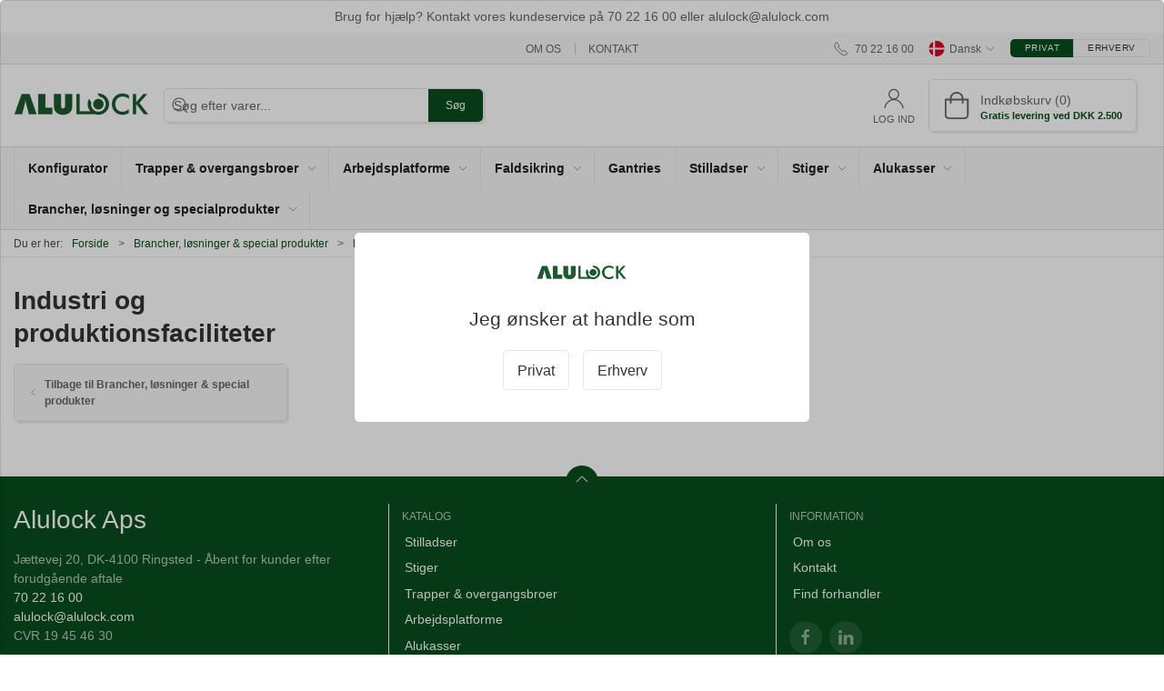

--- FILE ---
content_type: text/javascript
request_url: https://www.alulock.com/js/dist/9136.js?id=d824d767a2def86a
body_size: 1045
content:
"use strict";(self["webpackChunkwebsite_js"]=self["webpackChunkwebsite_js"]||[]).push([[9136],{33195:(t,e,o)=>{var s;o.d(e,{i:()=>s}),function(t){t[t["UNSET"]=0]="UNSET",t[t["B2C"]=1]="B2C",t[t["B2B"]=2]="B2B"}(s||(s={}))},3809:(t,e,o)=>{o.d(e,{Z:()=>n});var s=o(56318),r=o(9669),i=o.n(r);class n{constructor(t={}){(0,s.Z)(this,"profileId",window.CbxApiContextKey),(0,s.Z)(this,"endpoint",void 0),t.profileId&&(this.profileId=t.profileId),this.endpoint=`/contextapi/${this.profileId}/v1/customer`}async getCustomer(){try{const t=await i().get(`${this.endpoint}`);return t.data}catch(t){console.log(t)}}async search(t,e=15,o=0){try{const s=await i().get(`${this.endpoint}/search/?query=${encodeURIComponent(t)}&limit=${e}&offset=${o}`);return s.data}catch(s){console.log(s)}}async changeCustomer(t){try{const e=await i().post(`${this.endpoint}/change/?selectedcustomer=${encodeURIComponent(t)}`);return e.data}catch(e){console.log(e)}}async changeCustomerProfile(t){try{const e=await i().get(`${this.endpoint}/changeprofile/?customerprofile=${t}`);return e.data}catch(e){console.log(e)}}}},99136:(t,e,o)=>{o.r(e),o.d(e,{default:()=>m});var s=function(){var t=this,e=t._self._c;t._self._setupProxy;return e("div",{staticClass:"customer-profile-selector uk-button-group uk-preserve"},[e("button",{staticClass:"uk-button",class:{"uk-button-primary":t.isCustomerB2C,"uk-button-default":t.isCustomerB2B},on:{click:function(e){return t.toggleCustomerProfile(1)}}},[t._v(" "+t._s(t.b2cText)+" ")]),e("button",{staticClass:"uk-button",class:{"uk-button-primary":t.isCustomerB2B,"uk-button-default":t.isCustomerB2C},on:{click:function(e){return t.toggleCustomerProfile(2)}}},[t._v(" "+t._s(t.b2bText)+" ")])])},r=[],i=o(56318),n=o(70655),c=o(80912),u=o(14391),l=o(3809),a=o(33195);let d=class extends u.w3{constructor(...t){super(...t),(0,i.Z)(this,"b2bText",void 0),(0,i.Z)(this,"b2cText",void 0),(0,i.Z)(this,"cs",new l.Z)}get selectedCustomerProfile(){return c.o.VARIABLES.customerProfile}get isCustomerB2B(){return this.selectedCustomerProfile==a.i.B2B}get isCustomerB2C(){return this.selectedCustomerProfile==a.i.B2C||this.selectedCustomerProfile==a.i.UNSET}async toggleCustomerProfile(t){this.selectedCustomerProfile!=t&&(await this.cs.changeCustomerProfile(t),window.location.reload())}};(0,n.gn)([(0,u.fI)({type:String,required:!0})],d.prototype,"b2bText",void 0),(0,n.gn)([(0,u.fI)({type:String,required:!0})],d.prototype,"b2cText",void 0),d=(0,n.gn)([(0,u.wA)({name:"CustomerProfileSelector"})],d);var f=d,p=f,C=o(43736),h=(0,C.Z)(p,s,r,!1,null,null,null),m=h.exports}}]);
//# sourceMappingURL=9136.js.map?id=d824d767a2def86a

--- FILE ---
content_type: text/javascript
request_url: https://www.alulock.com/js/dist/7968.js?id=ff383269d65c00df
body_size: 3125
content:
(self["webpackChunkwebsite_js"]=self["webpackChunkwebsite_js"]||[]).push([[7968],{90083:(t,e,r)=>{"use strict";r.r(e);var i=r(43481),a=r.n(i),s=r(2400),c=r.n(s),o=c()(a());o.push([t.id,".free-gift-line{display:flex;flex-direction:row;align-items:center;gap:5px;padding:0 0 15px;font-weight:700;color:var(--primary-color)}.free-gift-line:not(.compact){margin-top:15px;padding-top:15px;border-top:1px solid hsla(var(--black-color-hue),var(--black-color-saturation),var(--black-lighten-90),1)}.free-gift-line.has-button{padding-bottom:10px}.free-gift-line .btn-remove{color:hsla(var(--black-color-hue),var(--black-color-saturation),var(--black-lighten-20),1);font-weight:400;margin-left:auto}",""]),e["default"]=o},64894:(t,e,r)=>{"use strict";r.r(e);var i=r(43481),a=r.n(i),s=r(2400),c=r.n(s),o=c()(a());o.push([t.id,".cart-preview-footer .uk-grid+.uk-grid,.cart-preview-footer .uk-grid+[uk-grid],.cart-preview-footer [uk-grid]+.uk-grid,.cart-preview-footer [uk-grid]+[uk-grid]{margin-top:0}.cart-preview-footer .total-price{font-size:1.25rem}",""]),e["default"]=o},98029:(t,e,r)=>{"use strict";r.r(e);var i=r(43481),a=r.n(i),s=r(2400),c=r.n(s),o=c()(a());o.push([t.id,".cart-preview-item{display:flex;flex-direction:row;align-items:center;margin-bottom:1rem;font-size:.85rem}.cart-preview-item .cart-preview-item-image{flex:none;width:50px;height:50px;margin-right:1rem}.cart-preview-item .cart-preview-item-image img{display:block;width:100%;height:100%;object-fit:contain}.cart-preview-item .cart-preview-item-product{flex:1;font-weight:700;white-space:nowrap;overflow:hidden;text-overflow:ellipsis}.cart-preview-item .cart-preview-item-product .cart-preview-item-product-quantity{display:block;font-weight:400;font-size:.75rem;color:#00000080}.cart-preview-item .cart-preview-item-product-variant-text{font-size:.7rem;font-weight:400;color:#00000080}.cart-preview-item .cart-preview-item-price{flex:none;text-align:right;font-weight:700;margin-left:1rem}.cart-preview-item-duty{margin-top:-.7rem}.cart-preview-item-duty .cart-preview-item-image{height:auto}.cart-preview-item-duty .cart-preview-item-product{font-weight:400}.cart-preview-addon-item{font-size:85%;font-weight:500;white-space:nowrap;overflow:hidden;text-overflow:ellipsis}",""]),e["default"]=o},86862:(t,e,r)=>{"use strict";r.d(e,{Z:()=>m});var i=function(){var t=this,e=t._self._c;t._self._setupProxy;return t.visible?e("div",{staticClass:"free-gift-line",class:{"has-button":t.isRemovable,compact:t.compact}},[e("span",{attrs:{"uk-icon":"icon: fal-gift; ratio: 0.8"}}),t._v(" "+t._s(t.$t("checkout.free-gift-achieved-header",["Free gift!"]))+" "+t._s(t.gift.name)+" "),t.isRemovable?e("button",{staticClass:"uk-button uk-button-default uk-button-small btn-remove",attrs:{type:"button"},on:{click:t.removeGift}},[t._v(" "+t._s(t.buttonText)+" ")]):t._e()]):t._e()},a=[],s=r(56318),c=r(70655),o=r(14391),n=r(4955);let l=class extends o.w3{constructor(...t){super(...t),(0,s.Z)(this,"compact",void 0)}get currentFreeGift(){return n.Z.CART_CURRENT_FREE_GIFT}get gift(){return this.currentFreeGift?.products?.find((t=>t.productid===this.giftFee?.productid))}get isRemovable(){return!this.compact&&(this.currentFreeGift.removable||this.currentFreeGift.products.length>1)}get giftFee(){return n.Z.CART?.fees?.find((t=>t.isfreegift))}get buttonText(){return this.currentFreeGift.removable?String(String(this.$t("checkout.free-gift-remove",["Remove gift"]))):String(String(this.$t("checkout.free-gift-choose-another",["Choose another gift"])))}get visible(){return this.gift&&!n.Z.RESELECT_CART_CURRENT_FREE_GIFT_GIFT}async removeGift(){this.currentFreeGift.removable?(await n.Z.REMOVE_CART_CURRENT_FREE_GIFT(),n.Z.GET_CART()):n.Z.SET_RESELECT_CART_CURRENT_FREE_GIFT(!0)}};(0,c.gn)([(0,o.fI)({type:Boolean,required:!1,default:!1})],l.prototype,"compact",void 0),l=(0,c.gn)([o.wA],l);var p=l,d=p,u=(r(76262),r(43736)),v=(0,u.Z)(d,i,a,!1,null,null,null),m=v.exports},27968:(t,e,r)=>{"use strict";r.r(e),r.d(e,{default:()=>x});var i=function(){var t=this,e=t._self._c;t._self._setupProxy;return t.isOpen?e("div",{staticClass:"cart-preview",on:{click:function(e){return e.stopPropagation(),t.stop.apply(null,arguments)}}},[t.hasCartItems?e("div",[e("div",{staticClass:"cart-preview-scroll"},t._l(t.cartItems,(function(r){return e("CartPreviewItem",{key:r.index,attrs:{cartItem:r,"addon-items":t.addonItems(r)}})})),1),e("CartPreviewFooter")],1):e("div",{staticClass:"empty"},[t._v(t._s(t.$t("cart.is-empty",["Cart is empty"])))])]):t._e()},a=[],s=r(70655),c=r(14391),o=r(4955),n=r(48423),l=function(){var t=this,e=t._self._c;t._self._setupProxy;return e("div",{staticClass:"cart-preview-footer uk-padding"},[t.cart.fees.length>0?e("div",{staticClass:"cart-fees uk-text-small"},[e("FreeGiftLine",{attrs:{compact:!0}}),t._l(t.fees,(function(r){return e("div",{key:r.index,attrs:{"uk-grid":""}},[e("div",{staticClass:"uk-width-expand"},[e("span",[t._v(t._s(r.name))])]),e("div",{staticClass:"uk-width-auto"},[e("strong",[e("PriceOutput",{attrs:{model:r.displaylineprice}})],1)])])}))],2):t._e(),e("div",{staticClass:"total-price uk-margin-remove-top",attrs:{"uk-grid":""}},[e("div",{staticClass:"uk-width-expand"},[t.cart.displaytotalprice.showpricesincvat?e("small",[t._v(t._s(t.$t("pricing.total-inc-vat",["Total inc. VAT"])))]):e("small",[t._v(t._s(t.$t("pricing.total-ex-vat",["Total ex. VAT"])))])]),e("div",{staticClass:"uk-width-auto"},[e("strong",[e("PriceOutput",{attrs:{model:t.cart.displaytotalprice}})],1)])]),t.cart.displaytotalprice.showpricesincvat?e("div",{staticClass:"cart-vat-info uk-text-small uk-margin-remove-top",attrs:{"uk-grid":""}},[e("div",{staticClass:"uk-width-expand"},[t._v(" "+t._s(t.$t("pricing.vat",["VAT"]))+" "+t._s(t.cart.displaytotalprice.vatrate)+"% ")]),e("div",{staticClass:"uk-width-auto"},[t._v(" "+t._s(t.cart.displaytotalprice.currency)+" "+t._s(t.cart.displaytotalprice.vat)+" ")])]):t._e(),e("div",{staticClass:"cart-actions uk-margin-top"},[e("div",{staticClass:"uk-width-1"},[e("a",{staticClass:"uk-button uk-button-primary uk-width-1 uk-text-nowrap cbx-border",attrs:{href:t.checkoutLink}},[e("span",{attrs:{"uk-icon":"icon: fal-shopping-bag; ratio: 0.8"}}),t._v(" "+t._s(t.$t("actions.show-cart",["Show cart"]))+" ")])])])])},p=[],d=r(86862);let u=class extends c.w3{get cart(){return o.Z.CART}get fees(){return this.cart.fees.filter((t=>!t.isfreegift))}get checkoutLink(){return window.CbxCheckoutpage}get checkoutNextLink(){return window.CbxCheckoutpageNext}};u=(0,s.gn)([(0,c.wA)({name:"CartPreviewFooter",components:{FreeGiftLine:d.Z}})],u);var v=u,m=v,f=(r(11741),r(43736)),g=(0,f.Z)(m,l,p,!1,null,null,null),w=g.exports;let h=class extends c.w3{get cart(){return o.Z.CART}get cartItems(){return this.cart?.items?.filter((t=>!t.addonparent))??[]}get hasCartItems(){return this.cart?.itemcount>0}get isOpen(){return o.Z.IS_OPEN}addonItems(t){return this.cart?.items?.filter((e=>e.addonparent==t.productid&&e.variantid==t.variantid))??[]}stop(){}created(){document.addEventListener("click",(()=>{this.isOpen&&o.Z.SET_IS_OPEN(!1)}))}};h=(0,s.gn)([(0,c.wA)({name:"CartPreview",components:{CartPreviewItem:n.Z,CartPreviewFooter:w}})],h);var _=h,k=_,C=(0,f.Z)(k,i,a,!1,null,null,null),x=C.exports},48423:(t,e,r)=>{"use strict";r.d(e,{Z:()=>v});var i=function(){var t=this,e=t._self._c;t._self._setupProxy;return e("div",[e("div",{staticClass:"cart-preview-item"},[e("div",{staticClass:"cart-preview-item-image"},[t.cartItem.imageurl?e("img",{attrs:{src:t.cartItem.imageurl}}):e("img",{attrs:{src:t.placeholderImage}})]),e("div",{staticClass:"cart-preview-item-product"},[e("span",{staticClass:"cart-preview-item-product-quantity"},[t._v(" ("+t._s(t.cartItem.quantity)+" "+t._s(t.$t("general.pcs",["pcs"]))+") ")]),t._v(" "+t._s(t.cartItem.name)+" "),t.cartItem.varianttext?e("span",{staticClass:"cart-preview-item-product-variant-text"},[e("br"),t._v(t._s(t.cartItem.varianttext))]):t._e(),t._l(t.addonItems,(function(r){return e("div",{key:r.productid,staticClass:"cart-preview-addon-item"},[t._v(" + "+t._s(r.name)+" ")])}))],2),e("div",{staticClass:"cart-preview-item-price"},[e("PriceOutput",{attrs:{model:t.cartItem.displaylineprice}})],1)]),t._l(t.cartItem.duties,(function(r,i){return e("div",{key:i,staticClass:"cart-preview-item cart-preview-item-duty"},[e("div",{staticClass:"cart-preview-item-image"}),e("div",{staticClass:"cart-preview-item-product"},[t._v(" "+t._s(r.name)+" ")]),e("div",{staticClass:"cart-preview-item-price"},[t._v(" "+t._s(r.rate)+" ")])])}))],2)},a=[],s=r(56318),c=r(70655),o=r(14391);let n=class extends o.w3{constructor(...t){super(...t),(0,s.Z)(this,"cartItem",void 0),(0,s.Z)(this,"addonItems",void 0)}get placeholderImage(){return window.CbxPlaceholderImage}};(0,c.gn)([(0,o.fI)({type:Object,required:!0})],n.prototype,"cartItem",void 0),(0,c.gn)([(0,o.fI)({type:Array,required:!1,default:[]})],n.prototype,"addonItems",void 0),n=(0,c.gn)([(0,o.wA)({name:"CartPreviewItem"})],n);var l=n,p=l,d=(r(93071),r(43736)),u=(0,d.Z)(p,i,a,!1,null,null,null),v=u.exports},76262:(t,e,r)=>{var i=r(90083);i.__esModule&&(i=i.default),"string"===typeof i&&(i=[[t.id,i,""]]),i.locals&&(t.exports=i.locals);var a=r(54402).Z;a("1e547102",i,!0,{sourceMap:!1,shadowMode:!1})},11741:(t,e,r)=>{var i=r(64894);i.__esModule&&(i=i.default),"string"===typeof i&&(i=[[t.id,i,""]]),i.locals&&(t.exports=i.locals);var a=r(54402).Z;a("5c932c18",i,!0,{sourceMap:!1,shadowMode:!1})},93071:(t,e,r)=>{var i=r(98029);i.__esModule&&(i=i.default),"string"===typeof i&&(i=[[t.id,i,""]]),i.locals&&(t.exports=i.locals);var a=r(54402).Z;a("2ca539a4",i,!0,{sourceMap:!1,shadowMode:!1})}}]);
//# sourceMappingURL=7968.js.map?id=ff383269d65c00df

--- FILE ---
content_type: text/javascript
request_url: https://www.alulock.com/js/dist/6924.js?id=b02ba3bb6e8818c9
body_size: 2116
content:
"use strict";(self["webpackChunkwebsite_js"]=self["webpackChunkwebsite_js"]||[]).push([[6924],{16924:(t,o,e)=>{e.r(o),e.d(o,{default:()=>H});var i=function(){var t=this,o=t._self._c;t._self._setupProxy;return o("div",{staticClass:"mobile-header-top-row-actions uk-hidden-print"},[!t.isLoggedIn&&t.displayLogin?o("div",{staticClass:"mobile-header-top-row-actions-item",on:{click:function(o){return t.modalShow("login")}}},[o("div",{staticClass:"icon-container"},[o("user-icon")],1),t._v(" "+t._s(t.loginText)+" ")]):t._e(),t.isLoggedIn&&t.displayLogin?o("a",{staticClass:"mobile-header-top-row-actions-item",attrs:{href:t.dashboardUrl}},[o("div",{staticClass:"icon-container"},[o("user-icon")],1),t._v(" "+t._s(t.loginText)+" ")]):t._e(),!t.disableCatalogue&&t.allowPurchase?o("a",{staticClass:"mobile-header-top-row-actions-item",attrs:{href:t.checkoutpage}},[t.cartItemCount>0?o("div",{staticClass:"mobile-header-top-row-actions-item-label uk-background-secondary"},[t._v(" "+t._s(t.cartItemCount)+" ")]):t._e(),o("div",{staticClass:"icon-container"},[o("shopping-basket-icon")],1),t._v(" "+t._s(t.cartText)+" ")]):t._e(),o("Modal",{attrs:{width:"600px",height:"240px"},on:{"close-modal":function(o){return t.modalHide("login")}},model:{value:t.modals.login,callback:function(o){t.$set(t.modals,"login",o)},expression:"modals.login"}},[o("ModalHeader",{attrs:{title:t.$t("login.login",["Login"]),icon:"user"},on:{"close-modal":function(o){return t.modalHide("login")}}}),o("div",{staticClass:"login-form-container"},[o("LoginForm",{on:{"close-modal":function(o){return t.modalHide("Login")}}})],1)],1)],1)},s=[],n=e(56318),a=e(70655),l=e(14391),r=function(){var t=this,o=t._self._c;return o("svg",{attrs:{viewBox:"0 0 26 20",xmlns:"http://www.w3.org/2000/svg"}},[o("path",{attrs:{d:"M24.8594 7H21.5508L15.5352 0.382818C15.2773 0.0820363 14.8477 0.0820363 14.5898 0.339849C14.2891 0.597661 14.2891 1.02735 14.5469 1.28516L19.7031 7H6.25391L11.4102 1.28516C11.668 1.02735 11.668 0.597661 11.3672 0.339849C11.1094 0.0820363 10.6797 0.0820363 10.4219 0.382818L4.40625 7H1.14062C0.839844 7 0.625 7.25782 0.625 7.51563V7.85938C0.625 8.16016 0.839844 8.375 1.14062 8.375H1.82812L3.11719 17.6133C3.24609 18.6445 4.10547 19.375 5.13672 19.375H20.8203C21.8516 19.375 22.7109 18.6445 22.8398 17.6133L24.1289 8.375H24.8594C25.1172 8.375 25.375 8.16016 25.375 7.85938V7.51563C25.375 7.25782 25.1172 7 24.8594 7ZM21.5078 17.4414C21.4219 17.7852 21.1641 18 20.8203 18H5.13672C4.79297 18 4.53516 17.7852 4.44922 17.4414L3.20312 8.375H22.7539L21.5078 17.4414ZM13.6875 10.7813C13.6875 10.4375 13.3438 10.0938 13 10.0938C12.6133 10.0938 12.3125 10.4375 12.3125 10.7813V15.5938C12.3125 15.9805 12.6133 16.2813 13 16.2813C13.3438 16.2813 13.6875 15.9805 13.6875 15.5938V10.7813ZM18.5 10.7813C18.5 10.4375 18.1562 10.0938 17.8125 10.0938C17.4258 10.0938 17.125 10.4375 17.125 10.7813V15.5938C17.125 15.9805 17.4258 16.2813 17.8125 16.2813C18.1562 16.2813 18.5 15.9805 18.5 15.5938V10.7813ZM8.875 10.7813C8.875 10.4375 8.53125 10.0938 8.1875 10.0938C7.80078 10.0938 7.5 10.4375 7.5 10.7813V15.5938C7.5 15.9805 7.80078 16.2813 8.1875 16.2813C8.53125 16.2813 8.875 15.9805 8.875 15.5938V10.7813Z"}})])},c=[],d=e(43736),u={},C=(0,d.Z)(u,r,c,!1,null,null,null),g=C.exports,h=function(){var t=this,o=t._self._c;return o("svg",{attrs:{viewBox:"0 0 22 23",xmlns:"http://www.w3.org/2000/svg"}},[o("path",{attrs:{d:"M11 2.125C13.6211 2.125 15.8125 4.31641 15.8125 6.9375C15.8125 9.60156 13.6211 11.75 11 11.75C8.33594 11.75 6.1875 9.60156 6.1875 6.9375C6.1875 4.31641 8.33594 2.125 11 2.125ZM16.5 15.875C18.7344 15.875 20.625 17.7656 20.625 20V21.375H1.375V20C1.375 17.7656 3.22266 15.875 5.5 15.875C9.15234 15.875 8.37891 16.5625 11 16.5625C13.5781 16.5625 12.8047 15.875 16.5 15.875ZM11 0.75C7.5625 0.75 4.8125 3.54297 4.8125 6.9375C4.8125 10.375 7.5625 13.125 11 13.125C14.3945 13.125 17.1875 10.375 17.1875 6.9375C17.1875 3.54297 14.3945 0.75 11 0.75ZM16.5 14.5C12.5039 14.5 13.4492 15.1875 11 15.1875C8.55078 15.1875 9.45312 14.5 5.5 14.5C2.44922 14.5 0 16.9922 0 20V21.375C0 22.1484 0.601562 22.75 1.375 22.75H20.625C21.3555 22.75 22 22.1484 22 21.375V20C22 16.9922 19.5078 14.5 16.5 14.5Z"}})])},p=[],m={},v=(0,d.Z)(m,h,p,!1,null,null,null),w=v.exports,L=e(97211),_=e(4955),b=e(80912),f=e(16651);let x=class extends l.w3{constructor(...t){super(...t),(0,n.Z)(this,"loginText",void 0),(0,n.Z)(this,"cartText",void 0),(0,n.Z)(this,"modals",{login:!1})}get disableCatalogue(){return b.o.VARIABLES.disableCatalogue}get displayLogin(){return!b.o.VARIABLES.hideLogin}get checkoutpage(){return b.o.VARIABLES?.checkoutpage??"#"}get dashboardUrl(){return b.o.VARIABLES?.dashboardUrl??"#"}get allowPurchase(){return b.o.VARIABLES?.allowPurchase??!1}get cartItemCount(){return _.Z.CART?.itemcount||0}get isLoggedIn(){return L.Z.IS_SIGNED_IN}modalShow(t){this.modals[t]=!0}modalHide(t){this.modals[t]=!1}};(0,a.gn)([(0,l.fI)({type:String,required:!0})],x.prototype,"loginText",void 0),(0,a.gn)([(0,l.fI)({type:String,required:!0})],x.prototype,"cartText",void 0),x=(0,a.gn)([(0,l.wA)({name:"MobileHeaderTopActions",components:{ShoppingBasketIcon:g,UserIcon:w,LoginForm:f.Z}})],x);var I=x,Z=I,V=(0,d.Z)(Z,i,s,!1,null,null,null),H=V.exports}}]);
//# sourceMappingURL=6924.js.map?id=b02ba3bb6e8818c9

--- FILE ---
content_type: text/javascript
request_url: https://www.alulock.com/js/dist/349.js?id=b67576dcddf17a50
body_size: 1192
content:
(self["webpackChunkwebsite_js"]=self["webpackChunkwebsite_js"]||[]).push([[349],{5463:(e,t,a)=>{"use strict";a.r(t);var d=a(43481),o=a.n(d),i=a(2400),n=a.n(i),l=n()(o());l.push([e.id,".modal[data-v-67f8e9e8]{top:0;bottom:0;left:0;right:0;background:#00000040;position:fixed;flex-direction:column;align-items:center;justify-content:center;z-index:1022;pointer-events:none}.modal[data-v-67f8e9e8],.modal-card[data-v-67f8e9e8]{display:flex;opacity:0;transition:all .125s ease-in-out}.modal-card[data-v-67f8e9e8]{background:#fff;flex:1;flex-direction:column;overflow:hidden}@media(min-width:960px){.modal-card[data-v-67f8e9e8]{max-height:90vh;max-width:90vw}}@media(max-width:959px){.modal-card[data-v-67f8e9e8]{min-width:100%;min-height:100%;max-width:100%;max-height:100%}}.modal.open[data-v-67f8e9e8]{opacity:1;pointer-events:inherit}.modal.open .modal-card[data-v-67f8e9e8]{opacity:1}.modal .modal[data-v-67f8e9e8]{background-color:#0000}",""]),t["default"]=l},50349:(e,t,a)=>{"use strict";a.r(t),a.d(t,{default:()=>p});var d=function(){var e=this,t=e._self._c;e._self._setupProxy;return t("div",{staticClass:"modal cbx-border",class:{open:e.isOpen},on:{click:function(t){return e.handleOutsideClick(t)}}},[e.isOpen?t("div",{staticClass:"modal-card",style:{width:e.width,maxHeight:e.height,flex:e.autoExpand?"unset":null}},[e._t("default")],2):e._e()])},o=[],i=a(56318),n=a(70655),l=a(14391);let s=class extends l.w3{constructor(...e){super(...e),(0,i.Z)(this,"value",void 0),(0,i.Z)(this,"width",void 0),(0,i.Z)(this,"height",void 0),(0,i.Z)(this,"autoExpand",void 0)}get isOpen(){return this.value}handleOutsideClick(e){e.target.classList.contains("modal")&&this.$emit("close-modal")}async handleKeyDown(e){"Escape"===e.key&&this.$emit("close-modal")}handleEscape(e){"Escape"===e.key&&this.$emit("close-modal")}onOpenChange(e){e?(document.body.style.overflow="hidden",document.addEventListener("keydown",this.handleEscape)):(document.body.style.overflow=null,document.removeEventListener("keydown",this.handleEscape))}};(0,n.gn)([(0,l.fI)({type:Boolean,required:!1,default:!1})],s.prototype,"value",void 0),(0,n.gn)([(0,l.fI)({type:String,required:!1,default:"70vw"})],s.prototype,"width",void 0),(0,n.gn)([(0,l.fI)({type:String,required:!1,default:"70vh"})],s.prototype,"height",void 0),(0,n.gn)([(0,l.fI)({type:Boolean,required:!1,default:!1})],s.prototype,"autoExpand",void 0),(0,n.gn)([(0,l.RL)("isOpen")],s.prototype,"onOpenChange",null),s=(0,n.gn)([(0,l.wA)({name:"Modal"})],s);var r=s,c=r,u=(a(73644),a(43736)),h=(0,u.Z)(c,d,o,!1,null,"67f8e9e8",null),p=h.exports},73644:(e,t,a)=>{var d=a(5463);d.__esModule&&(d=d.default),"string"===typeof d&&(d=[[e.id,d,""]]),d.locals&&(e.exports=d.locals);var o=a(54402).Z;o("55cfcd14",d,!0,{sourceMap:!1,shadowMode:!1})}}]);
//# sourceMappingURL=349.js.map?id=b67576dcddf17a50